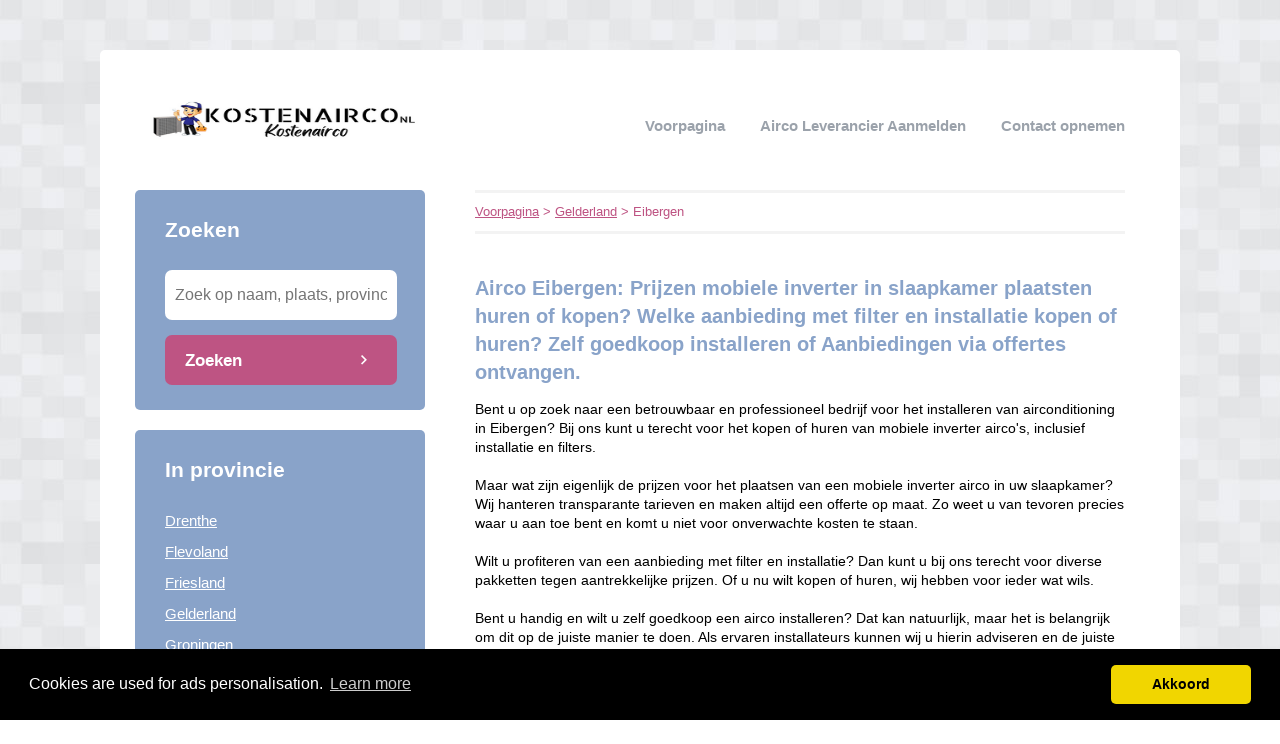

--- FILE ---
content_type: text/html; charset=utf-8
request_url: https://kostenairco.nl/gelderland/eibergen/
body_size: 3070
content:


<!DOCTYPE html>
<html>
<head>
    <title>Airco Eibergen</title>
    <link rel="stylesheet" href="/static/assets/css/bootstrap.css" />
    
    <link rel="stylesheet" href="/static/assets/css/original.css" />
    
    <script src="/static/assets/js/jquery-3.4.1.min.js"></script>
    <script src="/static/assets/js/common.js"></script>
    
    
    
    
    <meta charset="utf8" />
    <meta name="viewport" content="width=device-width, initial-scale=1">
    
    <meta name="keywords" content="Airco installateurs, airco leveranciers, Eibergen,  Goedkope airco, Mobiele airco kopen , Airco installeren" />
    
    
    <meta name="description" content="Op zoek naar een 🆒 Airco installateur in Eibergen? ✅Alle airco leveranciers in ① overzicht [2026]. ➥ Vind alle airco bedrijven nu 👷" />
    
    


    <!-- Global site tag (gtag.js) - Google Analytics -->
<script async src="https://www.googletagmanager.com/gtag/js?id=UA-115518495-50"></script>
<script>
  window.dataLayer = window.dataLayer || [];
  function gtag(){dataLayer.push(arguments);}
  gtag('js', new Date());

  gtag('config', 'UA-115518495-50');
</script>
    
<link rel="stylesheet" type="text/css" href="//cdnjs.cloudflare.com/ajax/libs/cookieconsent2/3.0.3/cookieconsent.min.css" />
<script src="//cdnjs.cloudflare.com/ajax/libs/cookieconsent2/3.0.3/cookieconsent.min.js"></script>
<script>
window.addEventListener("load", function(){
window.cookieconsent.initialise({
  "palette": {
    "popup": {
      "background": "#000",
    },
    "button": {
      "background": "#f1d600"
    }
  },
  "theme": "classic",
  "content": {
    "message": "Cookies are used for ads personalisation.",
    "dismiss": "Akkoord",
    "link": "Learn more",
    "href": "/cookies/"
  },
  "position": "bottom"
})});
</script>

</head>
<body>



<div class="root">
    <header>
        
        <div class="logo">
            <a href="/"><img src="/uploads/logo/1667892223.png" alt="logo" /></a>
        </div>
        
        <nav>
            <div class="toggle"></div>
            <ul>
                <li><a href="/">Voorpagina</a></li>
                <li style="text-transform: capitalize"><a href="//kostenairco.nl/bedrijf/toevoegen/">
                    
                    airco leverancier aanmelden
                    </a></li>
                <li><a href="//kostenairco.nl/contact/">Contact opnemen</a></li>
                
                
            </ul>
        </nav>
    </header>
    <div class="middle">
        
<div class="area left">
    <div class="toggle search">
        <div class="label">Zoeken</div>
        <div class="arrow"></div>
    </div>
    
    <div class="section search">
        <div class="title">Zoeken</div>
        <form action="//kostenairco.nl/zoeken/" method="get">
            <input type="text" name="q" placeholder="Zoek op naam, plaats, provincie" class="text-input borderless" minlength="3" required />
            
            <button class="search-button">Zoeken</button>
        </form>
    </div>
    

    

    
    <div class="toggle provinces">
        <div class="label">Selecteer provincie</div>
        <div class="arrow"></div>
    </div>
    <div class="section provinces">
        <div class="title">In provincie</div>
        <ul>
            
            <li><a href="//kostenairco.nl/drenthe/">Drenthe</a></li>
            
            <li><a href="//kostenairco.nl/flevoland/">Flevoland</a></li>
            
            <li><a href="//kostenairco.nl/friesland/">Friesland</a></li>
            
            <li><a href="//kostenairco.nl/gelderland/">Gelderland</a></li>
            
            <li><a href="//kostenairco.nl/groningen/">Groningen</a></li>
            
            <li><a href="//kostenairco.nl/limburg/">Limburg</a></li>
            
            <li><a href="//kostenairco.nl/noord-brabant/">Noord-Brabant</a></li>
            
            <li><a href="//kostenairco.nl/noord-holland/">Noord-Holland</a></li>
            
            <li><a href="//kostenairco.nl/overijssel/">Overijssel</a></li>
            
            <li><a href="//kostenairco.nl/utrecht/">Utrecht</a></li>
            
            <li><a href="//kostenairco.nl/zeeland/">Zeeland</a></li>
            
            <li><a href="//kostenairco.nl/zuid-holland/">Zuid-Holland</a></li>
            
        </ul>
    </div>
    

    

    
</div>

<div class="area right">
    <div class="breadcrumbs">
        <a href="/">Voorpagina</a> &gt;
        
            <a href="//kostenairco.nl/gelderland/">Gelderland</a> &gt;
        
        Eibergen
    </div>
    <div class="content">
        

<div class="actions">

</div>



<div class="info-sections">
    

    
    

<div class="info-section">
    
    <h1 class="title">
        Airco Eibergen: Prijzen mobiele inverter in slaapkamer plaatsten huren of kopen? Welke aanbieding met filter en installatie kopen of huren? Zelf goedkoop installeren of Aanbiedingen via offertes ontvangen.
    </h1>
    
    <p class="body">
        Bent u op zoek naar een betrouwbaar en professioneel bedrijf voor het installeren van airconditioning in Eibergen? Bij ons kunt u terecht voor het kopen of huren van mobiele inverter airco's, inclusief installatie en filters.
<br><br>
Maar wat zijn eigenlijk de prijzen voor het plaatsen van een mobiele inverter airco in uw slaapkamer? Wij hanteren transparante tarieven en maken altijd een offerte op maat. Zo weet u van tevoren precies waar u aan toe bent en komt u niet voor onverwachte kosten te staan.
<br><br>
Wilt u profiteren van een aanbieding met filter en installatie? Dan kunt u bij ons terecht voor diverse pakketten tegen aantrekkelijke prijzen. Of u nu wilt kopen of huren, wij hebben voor ieder wat wils.
<br><br>
Bent u handig en wilt u zelf goedkoop een airco installeren? Dat kan natuurlijk, maar het is belangrijk om dit op de juiste manier te doen. Als ervaren installateurs kunnen wij u hierin adviseren en de juiste materialen leveren. Het is echter verstandig om de installatie van uw airco uit te besteden aan een specialist. Wij hebben ruime ervaring in het installeren van airco's en kunnen dit snel en vakkundig voor u uitvoeren.
<br><br>
Wilt u graag een offerte ontvangen voor de installatie van uw airco? Neem dan gerust contact op. Wij komen graag bij u langs om de situatie te bekijken en een offerte op maat te maken.
<br><br>
Kortom, voor het kopen of huren van een mobiele inverter airco met installatie en filters in uw slaapkamer bent u bij ons aan het juiste adres. Neem gerust <a href="https://kostenairco.nl/p/Gratis-Airco-Offertes-Vergelijken/">contact
</a> op voor meer informatie of het aanvragen van een vrijblijvende offerte.
<br><br>
Vind een betrouwbare Airco installateur in Eibergen. Let op de goedkoopste airco leverancier Eibergen is niet altijd de beste keus. Wij adviseren ook altijd de kwaliteit te bekijken, door bijvoorbeeld op de website van de desbetreffende airco leverancier te kijken.
<br>
<br>✅ TIP: ( Vergelijk altijd voordat u koopt ):<br>
<a href="https://kostenairco.nl/p/Gratis-Airco-Offertes-Vergelijken/">Wat kost een Airco? | Bespaar Tot 40%‎
</a>
    </p>
</div>

    
</div>




<div class="alpha-index">


    <div class="section">
        <div class="letter">B</div>
        <div class="items">
            
            <div class="item">
                <a href="//kostenairco.nl/gelderland/eibergen/berentsen-autos/">Berentsen Auto's</a>
                
                <span></span>
                
            </div>
            
        </div>
    </div>

    <div class="section">
        <div class="letter">G</div>
        <div class="items">
            
            <div class="item">
                <a href="//kostenairco.nl/gelderland/eibergen/grooters-bv-eibergen-peugeotdealer-en-autobedrijf/">Grooters BV Eibergen Peugeotdealer en Autobedrijf</a>
                
                <span></span>
                
            </div>
            
        </div>
    </div>

    <div class="section">
        <div class="letter">K</div>
        <div class="items">
            
            <div class="item">
                <a href="//kostenairco.nl/gelderland/eibergen/klimavisie/">Klimavisie</a>
                
                <span></span>
                
            </div>
            
            <div class="item">
                <a href="//kostenairco.nl/gelderland/eibergen/klimavisie-projects/">Klimavisie Projects</a>
                
                <span></span>
                
            </div>
            
        </div>
    </div>

</div>











<br />airco leveranciers in de buurt van "Eibergen"


<div class="nearby">
    
    <div class="item">
        <div class="distance">4.12 km</div>
        <div class="link"><a href="//kostenairco.nl/gelderland/neede/">airco leveranciers Neede</a></div>
    </div>
    
    <div class="item">
        <div class="distance">5.86 km</div>
        <div class="link"><a href="//kostenairco.nl/gelderland/rekken/">airco leveranciers Rekken</a></div>
    </div>
    
    <div class="item">
        <div class="distance">6.61 km</div>
        <div class="link"><a href="//kostenairco.nl/gelderland/groenlo/">airco leveranciers Groenlo</a></div>
    </div>
    
    <div class="item">
        <div class="distance">7.48 km</div>
        <div class="link"><a href="//kostenairco.nl/overijssel/haaksbergen/">airco leveranciers Haaksbergen</a></div>
    </div>
    
</div>


<p>
    Bent of kent u een airco leverancier in Eibergen?
    <a href="//kostenairco.nl/bedrijf/toevoegen/">Meld een bedrijf gratis aan</a>
</p>




    </div>
</div>

    </div>
    
    <footer>
        
        <div class="right"><a href="//kostenairco.nl/p/Gratis-Airco-Offertes-Vergelijken/" target="_self">Gratis Airco Offertes Vergelijken</a></div>
        
        <div class="right"><a href="//kostenairco.nl/p/disclaimer/" target="_self">Disclaimer</a></div>
        
        <div class="right"><a href="https://kostenairco.nl/blog/" target="_blank">Blog</a></div>
        
        <div class="right"><a href="//kostenairco.nl/p/Aanmelden-bedrijven/" target="_self">Aanmelden bedrijven</a></div>
        
        <div class="copyright"><a href="/">&copy; 2026 kosten airco</a></div>
    </footer>
    
</div>



<script defer src="https://static.cloudflareinsights.com/beacon.min.js/vcd15cbe7772f49c399c6a5babf22c1241717689176015" integrity="sha512-ZpsOmlRQV6y907TI0dKBHq9Md29nnaEIPlkf84rnaERnq6zvWvPUqr2ft8M1aS28oN72PdrCzSjY4U6VaAw1EQ==" data-cf-beacon='{"version":"2024.11.0","token":"5b386efac67e480c924e71e496529b2c","r":1,"server_timing":{"name":{"cfCacheStatus":true,"cfEdge":true,"cfExtPri":true,"cfL4":true,"cfOrigin":true,"cfSpeedBrain":true},"location_startswith":null}}' crossorigin="anonymous"></script>
</body>
</html>
